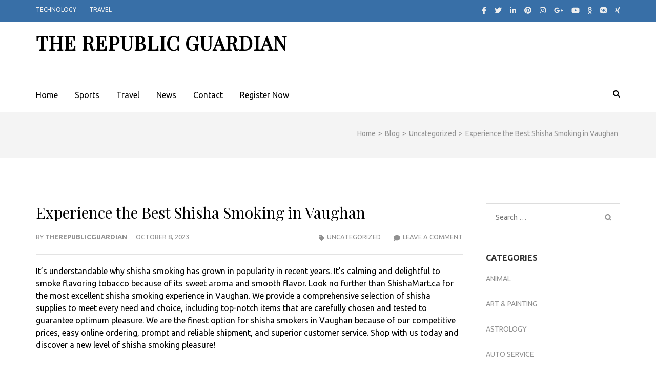

--- FILE ---
content_type: text/html; charset=UTF-8
request_url: https://therepublicguardian.com/best-shisha-smoking-in-vaughan/
body_size: 22282
content:
    <!DOCTYPE html>
    <html lang="en-US">
    
<head  >

    <meta charset="UTF-8">
    <meta name="viewport" content="width=device-width, initial-scale=1">
    <link rel="profile" href="http://gmpg.org/xfn/11">
    <link rel="pingback" href="https://therepublicguardian.com/xmlrpc.php">
    <meta name='robots' content='index, follow, max-image-preview:large, max-snippet:-1, max-video-preview:-1' />
	<style>img:is([sizes="auto" i], [sizes^="auto," i]) { contain-intrinsic-size: 3000px 1500px }</style>
	
	<!-- This site is optimized with the Yoast SEO plugin v26.8 - https://yoast.com/product/yoast-seo-wordpress/ -->
	<title>Experience the Best Shisha Smoking in Vaughan</title>
	<link rel="canonical" href="https://therepublicguardian.com/best-shisha-smoking-in-vaughan/" />
	<meta property="og:locale" content="en_US" />
	<meta property="og:type" content="article" />
	<meta property="og:title" content="Experience the Best Shisha Smoking in Vaughan" />
	<meta property="og:description" content="It&#8217;s understandable why shisha smoking has grown in popularity in recent years. It&#8217;s calming and delightful to smoke flavoring tobacco &hellip;" />
	<meta property="og:url" content="https://therepublicguardian.com/best-shisha-smoking-in-vaughan/" />
	<meta property="og:site_name" content="The Republic Guardian" />
	<meta property="article:published_time" content="2023-10-08T18:28:23+00:00" />
	<meta property="article:modified_time" content="2023-10-08T18:28:24+00:00" />
	<meta property="og:image" content="https://shishamart.ca/wp-content/uploads/2022/12/photoroom_20221203_040652.png.webp" />
	<meta name="author" content="therepublicguardian" />
	<meta name="twitter:card" content="summary_large_image" />
	<meta name="twitter:label1" content="Written by" />
	<meta name="twitter:data1" content="therepublicguardian" />
	<meta name="twitter:label2" content="Est. reading time" />
	<meta name="twitter:data2" content="3 minutes" />
	<!-- / Yoast SEO plugin. -->


<link rel='dns-prefetch' href='//fonts.googleapis.com' />
<script type="text/javascript">
/* <![CDATA[ */
window._wpemojiSettings = {"baseUrl":"https:\/\/s.w.org\/images\/core\/emoji\/16.0.1\/72x72\/","ext":".png","svgUrl":"https:\/\/s.w.org\/images\/core\/emoji\/16.0.1\/svg\/","svgExt":".svg","source":{"concatemoji":"https:\/\/therepublicguardian.com\/wp-includes\/js\/wp-emoji-release.min.js?ver=6.8.3"}};
/*! This file is auto-generated */
!function(s,n){var o,i,e;function c(e){try{var t={supportTests:e,timestamp:(new Date).valueOf()};sessionStorage.setItem(o,JSON.stringify(t))}catch(e){}}function p(e,t,n){e.clearRect(0,0,e.canvas.width,e.canvas.height),e.fillText(t,0,0);var t=new Uint32Array(e.getImageData(0,0,e.canvas.width,e.canvas.height).data),a=(e.clearRect(0,0,e.canvas.width,e.canvas.height),e.fillText(n,0,0),new Uint32Array(e.getImageData(0,0,e.canvas.width,e.canvas.height).data));return t.every(function(e,t){return e===a[t]})}function u(e,t){e.clearRect(0,0,e.canvas.width,e.canvas.height),e.fillText(t,0,0);for(var n=e.getImageData(16,16,1,1),a=0;a<n.data.length;a++)if(0!==n.data[a])return!1;return!0}function f(e,t,n,a){switch(t){case"flag":return n(e,"\ud83c\udff3\ufe0f\u200d\u26a7\ufe0f","\ud83c\udff3\ufe0f\u200b\u26a7\ufe0f")?!1:!n(e,"\ud83c\udde8\ud83c\uddf6","\ud83c\udde8\u200b\ud83c\uddf6")&&!n(e,"\ud83c\udff4\udb40\udc67\udb40\udc62\udb40\udc65\udb40\udc6e\udb40\udc67\udb40\udc7f","\ud83c\udff4\u200b\udb40\udc67\u200b\udb40\udc62\u200b\udb40\udc65\u200b\udb40\udc6e\u200b\udb40\udc67\u200b\udb40\udc7f");case"emoji":return!a(e,"\ud83e\udedf")}return!1}function g(e,t,n,a){var r="undefined"!=typeof WorkerGlobalScope&&self instanceof WorkerGlobalScope?new OffscreenCanvas(300,150):s.createElement("canvas"),o=r.getContext("2d",{willReadFrequently:!0}),i=(o.textBaseline="top",o.font="600 32px Arial",{});return e.forEach(function(e){i[e]=t(o,e,n,a)}),i}function t(e){var t=s.createElement("script");t.src=e,t.defer=!0,s.head.appendChild(t)}"undefined"!=typeof Promise&&(o="wpEmojiSettingsSupports",i=["flag","emoji"],n.supports={everything:!0,everythingExceptFlag:!0},e=new Promise(function(e){s.addEventListener("DOMContentLoaded",e,{once:!0})}),new Promise(function(t){var n=function(){try{var e=JSON.parse(sessionStorage.getItem(o));if("object"==typeof e&&"number"==typeof e.timestamp&&(new Date).valueOf()<e.timestamp+604800&&"object"==typeof e.supportTests)return e.supportTests}catch(e){}return null}();if(!n){if("undefined"!=typeof Worker&&"undefined"!=typeof OffscreenCanvas&&"undefined"!=typeof URL&&URL.createObjectURL&&"undefined"!=typeof Blob)try{var e="postMessage("+g.toString()+"("+[JSON.stringify(i),f.toString(),p.toString(),u.toString()].join(",")+"));",a=new Blob([e],{type:"text/javascript"}),r=new Worker(URL.createObjectURL(a),{name:"wpTestEmojiSupports"});return void(r.onmessage=function(e){c(n=e.data),r.terminate(),t(n)})}catch(e){}c(n=g(i,f,p,u))}t(n)}).then(function(e){for(var t in e)n.supports[t]=e[t],n.supports.everything=n.supports.everything&&n.supports[t],"flag"!==t&&(n.supports.everythingExceptFlag=n.supports.everythingExceptFlag&&n.supports[t]);n.supports.everythingExceptFlag=n.supports.everythingExceptFlag&&!n.supports.flag,n.DOMReady=!1,n.readyCallback=function(){n.DOMReady=!0}}).then(function(){return e}).then(function(){var e;n.supports.everything||(n.readyCallback(),(e=n.source||{}).concatemoji?t(e.concatemoji):e.wpemoji&&e.twemoji&&(t(e.twemoji),t(e.wpemoji)))}))}((window,document),window._wpemojiSettings);
/* ]]> */
</script>

<style id='wp-emoji-styles-inline-css' type='text/css'>

	img.wp-smiley, img.emoji {
		display: inline !important;
		border: none !important;
		box-shadow: none !important;
		height: 1em !important;
		width: 1em !important;
		margin: 0 0.07em !important;
		vertical-align: -0.1em !important;
		background: none !important;
		padding: 0 !important;
	}
</style>
<style id='wp-block-library-inline-css' type='text/css'>
:root{--wp-admin-theme-color:#007cba;--wp-admin-theme-color--rgb:0,124,186;--wp-admin-theme-color-darker-10:#006ba1;--wp-admin-theme-color-darker-10--rgb:0,107,161;--wp-admin-theme-color-darker-20:#005a87;--wp-admin-theme-color-darker-20--rgb:0,90,135;--wp-admin-border-width-focus:2px;--wp-block-synced-color:#7a00df;--wp-block-synced-color--rgb:122,0,223;--wp-bound-block-color:var(--wp-block-synced-color)}@media (min-resolution:192dpi){:root{--wp-admin-border-width-focus:1.5px}}.wp-element-button{cursor:pointer}:root{--wp--preset--font-size--normal:16px;--wp--preset--font-size--huge:42px}:root .has-very-light-gray-background-color{background-color:#eee}:root .has-very-dark-gray-background-color{background-color:#313131}:root .has-very-light-gray-color{color:#eee}:root .has-very-dark-gray-color{color:#313131}:root .has-vivid-green-cyan-to-vivid-cyan-blue-gradient-background{background:linear-gradient(135deg,#00d084,#0693e3)}:root .has-purple-crush-gradient-background{background:linear-gradient(135deg,#34e2e4,#4721fb 50%,#ab1dfe)}:root .has-hazy-dawn-gradient-background{background:linear-gradient(135deg,#faaca8,#dad0ec)}:root .has-subdued-olive-gradient-background{background:linear-gradient(135deg,#fafae1,#67a671)}:root .has-atomic-cream-gradient-background{background:linear-gradient(135deg,#fdd79a,#004a59)}:root .has-nightshade-gradient-background{background:linear-gradient(135deg,#330968,#31cdcf)}:root .has-midnight-gradient-background{background:linear-gradient(135deg,#020381,#2874fc)}.has-regular-font-size{font-size:1em}.has-larger-font-size{font-size:2.625em}.has-normal-font-size{font-size:var(--wp--preset--font-size--normal)}.has-huge-font-size{font-size:var(--wp--preset--font-size--huge)}.has-text-align-center{text-align:center}.has-text-align-left{text-align:left}.has-text-align-right{text-align:right}#end-resizable-editor-section{display:none}.aligncenter{clear:both}.items-justified-left{justify-content:flex-start}.items-justified-center{justify-content:center}.items-justified-right{justify-content:flex-end}.items-justified-space-between{justify-content:space-between}.screen-reader-text{border:0;clip-path:inset(50%);height:1px;margin:-1px;overflow:hidden;padding:0;position:absolute;width:1px;word-wrap:normal!important}.screen-reader-text:focus{background-color:#ddd;clip-path:none;color:#444;display:block;font-size:1em;height:auto;left:5px;line-height:normal;padding:15px 23px 14px;text-decoration:none;top:5px;width:auto;z-index:100000}html :where(.has-border-color){border-style:solid}html :where([style*=border-top-color]){border-top-style:solid}html :where([style*=border-right-color]){border-right-style:solid}html :where([style*=border-bottom-color]){border-bottom-style:solid}html :where([style*=border-left-color]){border-left-style:solid}html :where([style*=border-width]){border-style:solid}html :where([style*=border-top-width]){border-top-style:solid}html :where([style*=border-right-width]){border-right-style:solid}html :where([style*=border-bottom-width]){border-bottom-style:solid}html :where([style*=border-left-width]){border-left-style:solid}html :where(img[class*=wp-image-]){height:auto;max-width:100%}:where(figure){margin:0 0 1em}html :where(.is-position-sticky){--wp-admin--admin-bar--position-offset:var(--wp-admin--admin-bar--height,0px)}@media screen and (max-width:600px){html :where(.is-position-sticky){--wp-admin--admin-bar--position-offset:0px}}
</style>
<style id='classic-theme-styles-inline-css' type='text/css'>
/*! This file is auto-generated */
.wp-block-button__link{color:#fff;background-color:#32373c;border-radius:9999px;box-shadow:none;text-decoration:none;padding:calc(.667em + 2px) calc(1.333em + 2px);font-size:1.125em}.wp-block-file__button{background:#32373c;color:#fff;text-decoration:none}
</style>
<link rel='stylesheet' id='contact-form-7-css' href='https://therepublicguardian.com/wp-content/plugins/contact-form-7/includes/css/styles.css?ver=6.1.4' type='text/css' media='all' />
<link rel='stylesheet' id='ez-toc-css' href='https://therepublicguardian.com/wp-content/plugins/easy-table-of-contents/assets/css/screen.min.css?ver=2.0.80' type='text/css' media='all' />
<style id='ez-toc-inline-css' type='text/css'>
div#ez-toc-container .ez-toc-title {font-size: 120%;}div#ez-toc-container .ez-toc-title {font-weight: 500;}div#ez-toc-container ul li , div#ez-toc-container ul li a {font-size: 95%;}div#ez-toc-container ul li , div#ez-toc-container ul li a {font-weight: 500;}div#ez-toc-container nav ul ul li {font-size: 90%;}.ez-toc-box-title {font-weight: bold; margin-bottom: 10px; text-align: center; text-transform: uppercase; letter-spacing: 1px; color: #666; padding-bottom: 5px;position:absolute;top:-4%;left:5%;background-color: inherit;transition: top 0.3s ease;}.ez-toc-box-title.toc-closed {top:-25%;}
.ez-toc-container-direction {direction: ltr;}.ez-toc-counter ul{counter-reset: item ;}.ez-toc-counter nav ul li a::before {content: counters(item, '.', decimal) '. ';display: inline-block;counter-increment: item;flex-grow: 0;flex-shrink: 0;margin-right: .2em; float: left; }.ez-toc-widget-direction {direction: ltr;}.ez-toc-widget-container ul{counter-reset: item ;}.ez-toc-widget-container nav ul li a::before {content: counters(item, '.', decimal) '. ';display: inline-block;counter-increment: item;flex-grow: 0;flex-shrink: 0;margin-right: .2em; float: left; }
</style>
<link rel='stylesheet' id='metro-magazine-google-fonts-css' href='https://fonts.googleapis.com/css?family=Ubuntu%3A300%2C400%2C400i%2C700%7CPlayfair+Display&#038;ver=6.8.3#038;display=fallback' type='text/css' media='all' />
<link rel='stylesheet' id='metro-magazine-style-css' href='https://therepublicguardian.com/wp-content/themes/metro-magazine/style.css?ver=6.8.3' type='text/css' media='all' />
<link rel='stylesheet' id='wp-block-paragraph-css' href='https://therepublicguardian.com/wp-includes/blocks/paragraph/style.min.css?ver=6.8.3' type='text/css' media='all' />
<script type="text/javascript" src="https://therepublicguardian.com/wp-includes/js/jquery/jquery.min.js?ver=3.7.1" id="jquery-core-js"></script>
<script type="text/javascript" src="https://therepublicguardian.com/wp-includes/js/jquery/jquery-migrate.min.js?ver=3.4.1" id="jquery-migrate-js"></script>
<script type="text/javascript" src="https://therepublicguardian.com/wp-content/themes/metro-magazine/js/v4-shims.min.js?ver=6.1.1" id="v4-shims-js"></script>
<link rel="https://api.w.org/" href="https://therepublicguardian.com/wp-json/" /><link rel="alternate" title="JSON" type="application/json" href="https://therepublicguardian.com/wp-json/wp/v2/posts/1711" /><link rel="EditURI" type="application/rsd+xml" title="RSD" href="https://therepublicguardian.com/xmlrpc.php?rsd" />
<meta name="generator" content="WordPress 6.8.3" />
<link rel='shortlink' href='https://therepublicguardian.com/?p=1711' />
<link rel="alternate" title="oEmbed (JSON)" type="application/json+oembed" href="https://therepublicguardian.com/wp-json/oembed/1.0/embed?url=https%3A%2F%2Ftherepublicguardian.com%2Fbest-shisha-smoking-in-vaughan%2F" />
<link rel="alternate" title="oEmbed (XML)" type="text/xml+oembed" href="https://therepublicguardian.com/wp-json/oembed/1.0/embed?url=https%3A%2F%2Ftherepublicguardian.com%2Fbest-shisha-smoking-in-vaughan%2F&#038;format=xml" />
<link rel="llms-sitemap" href="https://therepublicguardian.com/llms.txt" />

<!-- Schema & Structured Data For WP v1.54 - -->
<script type="application/ld+json" class="saswp-schema-markup-output">
[{"@context":"https:\/\/schema.org\/","@type":"BreadcrumbList","@id":"https:\/\/therepublicguardian.com\/best-shisha-smoking-in-vaughan\/#breadcrumb","itemListElement":[{"@type":"ListItem","position":1,"item":{"@id":"https:\/\/therepublicguardian.com","name":"The Republic Guardian"}},{"@type":"ListItem","position":2,"item":{"@id":"https:\/\/therepublicguardian.com\/category\/uncategorized\/","name":"Uncategorized"}},{"@type":"ListItem","position":3,"item":{"@id":"https:\/\/therepublicguardian.com\/best-shisha-smoking-in-vaughan\/","name":"Experience the Best Shisha Smoking in Vaughan"}}]},

{"@context":"https:\/\/schema.org\/","@type":"NewsArticle","@id":"https:\/\/therepublicguardian.com\/best-shisha-smoking-in-vaughan\/#newsarticle","url":"https:\/\/therepublicguardian.com\/best-shisha-smoking-in-vaughan\/","headline":"Experience the Best Shisha Smoking in Vaughan","mainEntityOfPage":"https:\/\/therepublicguardian.com\/best-shisha-smoking-in-vaughan\/","datePublished":"2023-10-08T18:28:23+00:00","dateModified":"2023-10-08T18:28:24+00:00","description":"It's understandable why shisha smoking has grown in popularity in recent years. It's calming and delightful to smoke flavoring tobacco","articleSection":"Uncategorized","articleBody":"It's understandable why shisha smoking has grown in popularity in recent years. It's calming and delightful to smoke flavoring tobacco because of its sweet aroma and smooth flavor. Look no further than ShishaMart.ca for the most excellent shisha smoking experience in Vaughan. We provide a comprehensive selection of shisha supplies to meet every need and choice, including top-notch items that are carefully chosen and tested to guarantee optimum pleasure. We are the finest option for shisha smokers in Vaughan because of our competitive prices, easy online ordering, prompt and reliable shipment, and superior customer service. Shop with us today and discover a new level of shisha smoking pleasure!    Wide Range of Shisha Supplies    Having access to a variety of shisha supplies is crucial for having a satisfactory shisha smoking experience. The top hookah shops in Vaughan give a wide range of flavors, coals, hookah accessories, and shisha. Having a variety of alternatives guarantees you may find the ideal mixture to suit your taste preferences, whether you favor conventional flavors or uncommon combinations.    Products of High Quality    The availability of top-notch goods is a critical component in having the ideal shisha smoking experience. Reputable hookah, shisha, and accessory suppliers in Vaughan place a significant priority on providing these items. This guarantees that your shisha session will be smooth and tasty, free of any unpleasant surprises.    Reasonable Costs    Finding shisha supplies at reasonable prices is equally vital to finding high-quality products. The top shisha vendors in Vaughan know the need to offer clients products at fair prices. This makes it possible for shisha enthusiasts to enjoy their passion without going broke. Look for special offers, discounts, or package deals that might make your shisha experience even more affordable.    Convenient Online Shopping    Convenience is crucial in the digital age. The top shisha retailers in Vaughan give online shopping choices so that you may browse and buy your preferred shisha accessories from the convenience of your home. Online platforms offer thorough product descriptions, user ratings, and simple navigation, making it a quick and easy way to locate and buy the shisha products you want.    Dependable and Quick Shipping    For a flawless shisha purchasing experience, prompt and dependable shipping is essential. The top shisha vendors in Vaughan know the value of fast delivery services. They work hard to make sure your shisha supplies arrive at your door safely and quickly so you can enjoy your shisha sessions without interruptions.    Superior Customer Support    The best shisha smoking experience is defined, among other things, by excellent customer service. In Vaughan, seek out shisha vendors who strongly emphasize client satisfaction. They should respond quickly to questions, offer helpful advice, and handle any problems or complaints as soon as they arise. A practical and cheerful customer service crew can enhance your experience with shisha.    Conclusion    Consider these crucial factors for the most excellent shisha smoking in Vaughan: an extensive selection of shisha supplies, items of the highest caliber, reasonable prices, easy online buying, quick shipment, and first-rate customer service. By prioritizing these elements, you can improve your shisha experience by locating the ideal medley of flavors and accessories. So, partake in shisha smoking for a satisfying and unforgettable time in Vaughan.    Visit&nbsp;https:\/\/shishamart.ca\/product-category\/hookahs-and-shishas-online\/&nbsp;and order&nbsp;shisha smoking in Vaughan.","keywords":"","name":"Experience the Best Shisha Smoking in Vaughan","thumbnailUrl":"","wordCount":"522","timeRequired":"PT2M19S","mainEntity":{"@type":"WebPage","@id":"https:\/\/therepublicguardian.com\/best-shisha-smoking-in-vaughan\/"},"author":{"@type":"Person","name":"therepublicguardian","url":"https:\/\/therepublicguardian.com\/author\/therepublicguardian\/","sameAs":["http:\/\/therepublicguardian.com"],"image":{"@type":"ImageObject","url":"https:\/\/secure.gravatar.com\/avatar\/962bf50d75316956d27041e446558fe40a4b1bbec77f14ef99e8fd467bce53a7?s=96&d=mm&r=g","height":96,"width":96}},"editor":{"@type":"Person","name":"therepublicguardian","url":"https:\/\/therepublicguardian.com\/author\/therepublicguardian\/","sameAs":["http:\/\/therepublicguardian.com"],"image":{"@type":"ImageObject","url":"https:\/\/secure.gravatar.com\/avatar\/962bf50d75316956d27041e446558fe40a4b1bbec77f14ef99e8fd467bce53a7?s=96&d=mm&r=g","height":96,"width":96}},"publisher":{"@type":"Organization","name":"The Republic Guardian","url":"https:\/\/therepublicguardian.com"},"speakable":{"@type":"SpeakableSpecification","xpath":["\/html\/head\/title","\/html\/head\/meta[@name='description']\/@content"]},"image":[{"@type":"ImageObject","url":"https:\/\/shishamart.ca\/wp-content\/uploads\/2022\/12\/photoroom_20221203_040652.png.webp","width":1800,"height":2400,"@id":"https:\/\/therepublicguardian.com\/best-shisha-smoking-in-vaughan\/#primaryimage"}]},

{"@context":"https:\/\/schema.org\/","@type":"Article","@id":"https:\/\/therepublicguardian.com\/best-shisha-smoking-in-vaughan\/#Article","url":"https:\/\/therepublicguardian.com\/best-shisha-smoking-in-vaughan\/","inLanguage":"en-US","mainEntityOfPage":"https:\/\/therepublicguardian.com\/best-shisha-smoking-in-vaughan\/","headline":"Experience the Best Shisha Smoking in Vaughan","description":"It's understandable why shisha smoking has grown in popularity in recent years. It's calming and delightful to smoke flavoring tobacco","articleBody":"It's understandable why shisha smoking has grown in popularity in recent years. It's calming and delightful to smoke flavoring tobacco because of its sweet aroma and smooth flavor. Look no further than ShishaMart.ca for the most excellent shisha smoking experience in Vaughan. We provide a comprehensive selection of shisha supplies to meet every need and choice, including top-notch items that are carefully chosen and tested to guarantee optimum pleasure. We are the finest option for shisha smokers in Vaughan because of our competitive prices, easy online ordering, prompt and reliable shipment, and superior customer service. Shop with us today and discover a new level of shisha smoking pleasure!    Wide Range of Shisha Supplies    Having access to a variety of shisha supplies is crucial for having a satisfactory shisha smoking experience. The top hookah shops in Vaughan give a wide range of flavors, coals, hookah accessories, and shisha. Having a variety of alternatives guarantees you may find the ideal mixture to suit your taste preferences, whether you favor conventional flavors or uncommon combinations.    Products of High Quality    The availability of top-notch goods is a critical component in having the ideal shisha smoking experience. Reputable hookah, shisha, and accessory suppliers in Vaughan place a significant priority on providing these items. This guarantees that your shisha session will be smooth and tasty, free of any unpleasant surprises.    Reasonable Costs    Finding shisha supplies at reasonable prices is equally vital to finding high-quality products. The top shisha vendors in Vaughan know the need to offer clients products at fair prices. This makes it possible for shisha enthusiasts to enjoy their passion without going broke. Look for special offers, discounts, or package deals that might make your shisha experience even more affordable.    Convenient Online Shopping    Convenience is crucial in the digital age. The top shisha retailers in Vaughan give online shopping choices so that you may browse and buy your preferred shisha accessories from the convenience of your home. Online platforms offer thorough product descriptions, user ratings, and simple navigation, making it a quick and easy way to locate and buy the shisha products you want.    Dependable and Quick Shipping    For a flawless shisha purchasing experience, prompt and dependable shipping is essential. The top shisha vendors in Vaughan know the value of fast delivery services. They work hard to make sure your shisha supplies arrive at your door safely and quickly so you can enjoy your shisha sessions without interruptions.    Superior Customer Support    The best shisha smoking experience is defined, among other things, by excellent customer service. In Vaughan, seek out shisha vendors who strongly emphasize client satisfaction. They should respond quickly to questions, offer helpful advice, and handle any problems or complaints as soon as they arise. A practical and cheerful customer service crew can enhance your experience with shisha.    Conclusion    Consider these crucial factors for the most excellent shisha smoking in Vaughan: an extensive selection of shisha supplies, items of the highest caliber, reasonable prices, easy online buying, quick shipment, and first-rate customer service. By prioritizing these elements, you can improve your shisha experience by locating the ideal medley of flavors and accessories. So, partake in shisha smoking for a satisfying and unforgettable time in Vaughan.    Visit&nbsp;https:\/\/shishamart.ca\/product-category\/hookahs-and-shishas-online\/&nbsp;and order&nbsp;shisha smoking in Vaughan.","keywords":"","datePublished":"2023-10-08T18:28:23+00:00","dateModified":"2023-10-08T18:28:24+00:00","author":{"@type":"Person","name":"therepublicguardian","url":"https:\/\/therepublicguardian.com\/author\/therepublicguardian\/","sameAs":["http:\/\/therepublicguardian.com"],"image":{"@type":"ImageObject","url":"https:\/\/secure.gravatar.com\/avatar\/962bf50d75316956d27041e446558fe40a4b1bbec77f14ef99e8fd467bce53a7?s=96&d=mm&r=g","height":96,"width":96}},"editor":{"@type":"Person","name":"therepublicguardian","url":"https:\/\/therepublicguardian.com\/author\/therepublicguardian\/","sameAs":["http:\/\/therepublicguardian.com"],"image":{"@type":"ImageObject","url":"https:\/\/secure.gravatar.com\/avatar\/962bf50d75316956d27041e446558fe40a4b1bbec77f14ef99e8fd467bce53a7?s=96&d=mm&r=g","height":96,"width":96}},"publisher":{"@type":"Organization","name":"The Republic Guardian","url":"https:\/\/therepublicguardian.com"},"speakable":{"@type":"SpeakableSpecification","xpath":["\/html\/head\/title","\/html\/head\/meta[@name='description']\/@content"]},"image":[{"@type":"ImageObject","url":"https:\/\/shishamart.ca\/wp-content\/uploads\/2022\/12\/photoroom_20221203_040652.png.webp","width":1800,"height":2400,"@id":"https:\/\/therepublicguardian.com\/best-shisha-smoking-in-vaughan\/#primaryimage"}]}]
</script>

<style type='text/css' media='all'>    
    a {
        color: #386FA7;
    }
    
    a:hover,
    a:focus,
    .section-two .post .entry-header .entry-meta a:hover,
    .section-two .post .entry-header .entry-meta a:focus,
    .section-two .post .entry-header .entry-title a:hover,
    .section-two .post .entry-header .entry-title a:focus,
    .section-three .post .entry-header .entry-meta a:hover,
    .section-three .post .entry-header .entry-meta a:focus,
    .section-three .post .entry-header .entry-title a:hover,
    .section-three .post .entry-header .entry-title a:focus,
    .section-four .post .entry-header .entry-meta a:hover,
    .section-four .post .entry-header .entry-meta a:focus,
    .section-four .post .entry-header .entry-title a:hover,
    .section-four .post .entry-header .entry-title a:focus,
    .section-five .post .entry-meta a:hover,
    .section-five .post .entry-meta a:focus,
    .section-five .post .entry-title a:hover,
    .section-five .post .entry-title a:focus,
    .section-five .post .btn-detail a:hover,
    .section-five .post .btn-detail a:focus,
    #primary .post .entry-meta a:hover,
    #primary .post .entry-meta a:focus,
    #primary .post .entry-header .entry-title a:hover,
    #primary .post .entry-header .entry-title a:focus,
    #primary .post .entry-footer .btn-readmore:hover,
    #primary .post .entry-footer .btn-readmore:focus,
    .widget ul li a:hover,
    .widget ul li a:focus,
    .mobile-main-navigation ul li a:hover,
    .mobile-main-navigation ul li a:focus,
    .mobile-main-navigation ul li:hover > a,
    .mobile-main-navigation ul li:focus > a,
    .mobile-main-navigation ul .current-menu-item > a,
    .mobile-main-navigation ul .current-menu-ancestor > a,
    .mobile-main-navigation ul .current_page_item > a,
    .mobile-main-navigation ul .current_page_ancestor > a,
    .mobile-secondary-menu ul li a:hover,
    .mobile-secondary-menu ul li a:focus,
    .mobile-secondary-menu ul li:hover > a,
    .mobile-secondary-menu ul li:focus > a,
    .mobile-secondary-menu ul .current-menu-item > a,
    .mobile-secondary-menu ul .current-menu-ancestor > a,
    .mobile-secondary-menu ul .current_page_item > a,
    .mobile-secondary-menu ul .current_page_ancestor > a{
        color: #386FA7;    
    }

    .mobile-menu .social-networks li a:hover,
    .mobile-menu .social-networks li a:focus{
        border-color: #386FA7;
        background: #386FA7;
    }
    
    .main-navigation .current_page_item > a,
    .main-navigation .current-menu-item > a,
    .main-navigation .current_page_ancestor > a,
    .main-navigation .current-menu-ancestor > a,
    .main-navigation li:hover > a,
    .main-navigation li.focus > a,
    .main-navigation ul li a:hover,
    .main-navigation ul li a:focus{
        border-top-color: #386FA7;
        color: #386FA7;
    }
    
    .main-navigation ul ul :hover > a,
    .main-navigation ul ul .focus > a {
    	background: #386FA7;
    	color: #fff;
    }
    
    .all-post .post .entry-title a:hover,
    .all-post .post .entry-title a:focus{
        color: #386FA7;
    }
    
    
    .section-two .header .header-title a:hover,
    .section-two .header .header-title a:focus,
    .section-three .header .header-title a:hover,
    .section-three .header .header-title a:focus,
    .videos .header .header-title a:hover,
    .videos .header .header-title a:focus{
        text-decoration: none;
        color: #386FA7;
    }
    
    .section-five .btn-holder a:before{
        border-color: #386FA7;
        background: #386FA7;
    }
    
    .pagination .current,
    .pagination a:hover,
    .pagination a:focus,
    .widget.widget_calendar caption{
        background: #386FA7;
    }
    
    #secondary .widget.widget_rss ul li a,
    #secondary .widget.widget_text ul li a{
        color: #386FA7;
    }
    
    .widget.widget_tag_cloud a:hover,
    .widget.widget_tag_cloud a:focus{
        background: #386FA7;
    }

    .site-header .header-t,
    .secondary-menu ul ul, .ticker-swipe{
        background: #386FA7;
    }

    .comments-area .comment-body .reply a:hover,
    .comments-area .comment-body .reply a:focus{
        background: #386FA7;
        border-color: #386FA7;
    }

    button,
    input[type="button"],
    input[type="reset"],
    input[type="submit"]{
        border-color: #386FA7;
        color: #386FA7;
    }

    button:hover,
    input[type="button"]:hover,
    input[type="reset"]:hover,
    input[type="submit"]:hover,
    button:focus,
    input[type="button"]:focus,
    input[type="reset"]:focus,
    input[type="submit"]:focus{
        background: #386FA7;
        border-color: #386FA7;
    }

    .widget.widget_calendar table tbody td a{
        background: #386FA7;
    }

    .search #primary .post .entry-header .entry-link,
    .search #primary .page .entry-header .entry-link{
        color: #386FA7;
    }

    .error404 .error-holder h1{
        color: #386FA7;
    }
    
    
    </style>		<style type="text/css" id="wp-custom-css">
			.entry-content p, .entry-content li, h1.entry-title{ 
	color:black !important;
	
}

.entry-content a{ 
	color:blue !important;
	
	
}		</style>
		</head>

<body class="wp-singular post-template-default single single-post postid-1711 single-format-standard wp-theme-metro-magazine sp-easy-accordion-enabled group-blog"  >
        <div id="page" class="site">
            <a class="skip-link screen-reader-text" href="#acc-content">Skip to content (Press Enter)</a>
        <div class="mobile-header" id="mobilemasthead" role="banner">
        <div class="container">
            <div class="site-branding">
                                <div class="text-logo">
                    <p class="site-title" >
                        <a href="https://therepublicguardian.com/" rel="home" >The Republic Guardian</a>
                    </p>
                                    </div>  
            </div><!-- .site-branding -->

            <button class="menu-opener" data-toggle-target=".main-menu-modal" data-toggle-body-class="showing-main-menu-modal" aria-expanded="false" data-set-focus=".close-main-nav-toggle">
                <span></span>
                <span></span>
                <span></span>
            </button>

                    <div class="advertise">
        	<a href="https://rarathemesdemo.com/metro-magazine/my-trip-to-greece" target="_blank">                <img src=""  />
            </a>        </div>
        
        </div> <!-- container -->

        <div class="mobile-menu">
            <nav id="mobile-site-navigation" class="mobile-main-navigation">            
                <div class="primary-menu-list main-menu-modal cover-modal" data-modal-target-string=".main-menu-modal">
                    <button class="close close-main-nav-toggle" data-toggle-target=".main-menu-modal" data-toggle-body-class="showing-main-menu-modal" aria-expanded="false" data-set-focus=".main-menu-modal"></button>
                    <form role="search" method="get" class="search-form" action="https://therepublicguardian.com/">
				<label>
					<span class="screen-reader-text">Search for:</span>
					<input type="search" class="search-field" placeholder="Search &hellip;" value="" name="s" />
				</label>
				<input type="submit" class="search-submit" value="Search" />
			</form>           
                    <div class="mobile-menu-title" aria-label="Mobile">
                    <div class="menu-primary-menu-container"><ul id="mobile-primary-menu" class="nav-menu main-menu-modal"><li id="menu-item-234" class="menu-item menu-item-type-post_type menu-item-object-page menu-item-234"><a href="https://therepublicguardian.com/home-2/">Home</a></li>
<li id="menu-item-207" class="menu-item menu-item-type-taxonomy menu-item-object-category menu-item-207"><a href="https://therepublicguardian.com/category/sports/">Sports</a></li>
<li id="menu-item-268" class="menu-item menu-item-type-taxonomy menu-item-object-category menu-item-268"><a href="https://therepublicguardian.com/category/travel/">Travel</a></li>
<li id="menu-item-269" class="menu-item menu-item-type-taxonomy menu-item-object-category menu-item-269"><a href="https://therepublicguardian.com/category/news/">News</a></li>
<li id="menu-item-333" class="menu-item menu-item-type-post_type menu-item-object-page menu-item-333"><a href="https://therepublicguardian.com/contact/">Contact</a></li>
<li id="menu-item-454" class="menu-item menu-item-type-custom menu-item-object-custom menu-item-454"><a href="https://therepublicguardian.com/wp-admin/">Register Now</a></li>
</ul></div>                </div>

                <ul id="menu-top-menu" class="secondary-nav"><li id="menu-item-245" class="menu-item menu-item-type-taxonomy menu-item-object-category menu-item-245"><a href="https://therepublicguardian.com/category/technology/">Technology</a></li>
<li id="menu-item-247" class="menu-item menu-item-type-taxonomy menu-item-object-category menu-item-247"><a href="https://therepublicguardian.com/category/travel/">Travel</a></li>
</ul>	<ul class="social-networks">
                    <li><a href="https://facebook.com/rarathemeHQ" target="_blank" title="Facebook"><i class="fa fa-facebook"></i></a></li>
		            <li><a href="https://twitter.com/rarathemeHQ" target="_blank" title="Twitter"><i class="fa fa-twitter"></i></a></li>
		            <li><a href="https://linkedin.com" target="_blank" title="LinkedIn"><i class="fa fa-linkedin"></i></a></li>
		            <li><a href="https://pinterest.com/raratheme" target="_blank" title="Pinterest"><i class="fa fa-pinterest"></i></a></li>
                    <li><a href="https://instagram.com/raratheme" target="_blank" title="Instagram"><i class="fa fa-instagram"></i></a></li>
		            <li><a href="https://google.com" target="_blank" title="Google Plus"><i class="fa fa-google-plus"></i></a></li>
		            <li><a href="https://youtube.com" target="_blank" title="Youtube"><i class="fa fa-youtube"></i></a></li>
		            <li><a href="http://ok.ru" target="_blank" title="OK"><i class="fa fa-odnoklassniki"></i></a></li>
		            <li><a href="http://vk.com" target="_blank" title="VK"><i class="fa fa-vk"></i></a></li>
		            <li><a href="http://xing.com" target="_blank" title="Xing"><i class="fa fa-xing"></i></a></li>
			</ul>
                </nav><!-- #mobile-site-navigation -->
        </div> <!-- mobile-menu -->
    </div> <!-- mobile-header -->
        <header id="masthead" class="site-header" role="banner"  >
        <!-- header-top -->
    
        <div class="header-t">
            <div class="container">
                            <nav class="secondary-menu">
                    <div class="menu-top-menu-container"><ul id="menu-top-menu-1" class="secondary-nav"><li class="menu-item menu-item-type-taxonomy menu-item-object-category menu-item-245"><a href="https://therepublicguardian.com/category/technology/">Technology</a></li>
<li class="menu-item menu-item-type-taxonomy menu-item-object-category menu-item-247"><a href="https://therepublicguardian.com/category/travel/">Travel</a></li>
</ul></div> 
                </nav>
            	<ul class="social-networks">
                    <li><a href="https://facebook.com/rarathemeHQ" target="_blank" title="Facebook"><i class="fa fa-facebook"></i></a></li>
		            <li><a href="https://twitter.com/rarathemeHQ" target="_blank" title="Twitter"><i class="fa fa-twitter"></i></a></li>
		            <li><a href="https://linkedin.com" target="_blank" title="LinkedIn"><i class="fa fa-linkedin"></i></a></li>
		            <li><a href="https://pinterest.com/raratheme" target="_blank" title="Pinterest"><i class="fa fa-pinterest"></i></a></li>
                    <li><a href="https://instagram.com/raratheme" target="_blank" title="Instagram"><i class="fa fa-instagram"></i></a></li>
		            <li><a href="https://google.com" target="_blank" title="Google Plus"><i class="fa fa-google-plus"></i></a></li>
		            <li><a href="https://youtube.com" target="_blank" title="Youtube"><i class="fa fa-youtube"></i></a></li>
		            <li><a href="http://ok.ru" target="_blank" title="OK"><i class="fa fa-odnoklassniki"></i></a></li>
		            <li><a href="http://vk.com" target="_blank" title="VK"><i class="fa fa-vk"></i></a></li>
		            <li><a href="http://xing.com" target="_blank" title="Xing"><i class="fa fa-xing"></i></a></li>
			</ul>
                </div>
        </div>
        <!-- header-bottom -->
        <div class="header-b">
            <div class="container">
            <!-- logo of the site -->
                <div class="site-branding"  >
                                            <div class="text-logo">
                                                            <p class="site-title" ><a href="https://therepublicguardian.com/" rel="home" >The Republic Guardian</a></p>
                                                    </div>  
                </div><!-- .site-branding -->
                        <div class="advertise">
        	<a href="https://rarathemesdemo.com/metro-magazine/my-trip-to-greece" target="_blank">                <img src=""  />
            </a>        </div>
                  </div>
        
    <div class="nav-holder">
        <div class="container">
            <div class="nav-content">
                <!-- main-navigation of the site -->
                                    <nav id="site-navigation" class="main-navigation" >
                        <div class="menu-primary-menu-container"><ul id="primary-menu" class="menu"><li class="menu-item menu-item-type-post_type menu-item-object-page menu-item-234"><a href="https://therepublicguardian.com/home-2/">Home</a></li>
<li class="menu-item menu-item-type-taxonomy menu-item-object-category menu-item-207"><a href="https://therepublicguardian.com/category/sports/">Sports</a></li>
<li class="menu-item menu-item-type-taxonomy menu-item-object-category menu-item-268"><a href="https://therepublicguardian.com/category/travel/">Travel</a></li>
<li class="menu-item menu-item-type-taxonomy menu-item-object-category menu-item-269"><a href="https://therepublicguardian.com/category/news/">News</a></li>
<li class="menu-item menu-item-type-post_type menu-item-object-page menu-item-333"><a href="https://therepublicguardian.com/contact/">Contact</a></li>
<li class="menu-item menu-item-type-custom menu-item-object-custom menu-item-454"><a href="https://therepublicguardian.com/wp-admin/">Register Now</a></li>
</ul></div>                    </nav><!-- #site-navigation -->
                
                <div class="search-content">
                    <a class="btn-search" id="myBtn" href="javascript:void(0);" data-toggle-target=".header-search-modal" data-toggle-body-class="showing-search-modal" aria-expanded="false" data-set-focus=".header-search-modal .search-field"><span class="fa fa-search"></span></a>
                        <div id="formModal" class="modal modal-content header-search-modal cover-modal" data-modal-target-string=".header-search-modal">
                            <button type="button" class="close" data-toggle-target=".header-search-modal" data-toggle-body-class="showing-search-modal" aria-expanded="false" data-set-focus=".header-search-modal"></button>
                            <form role="search" method="get" class="search-form" action="https://therepublicguardian.com/">
				<label>
					<span class="screen-reader-text">Search for:</span>
					<input type="search" class="search-field" placeholder="Search &hellip;" value="" name="s" />
				</label>
				<input type="submit" class="search-submit" value="Search" />
			</form>                        </div>
                </div>
            </div>
        </div>
    </div>
            </div>
    </header><!-- #masthead -->
    <div id="acc-content"><!-- done for accessibility reasons -->            <div class="top-bar">
                <div class="container">
                    <div id="crumbs"  ><span   ><a  href="https://therepublicguardian.com" class="home_crumb"><span >Home</span></a><meta  content="1" /><span class="separator">></span></span><span   ><a href="https://therepublicguardian.com/blog/" ><span >Blog</span></a><meta  content="2" /><span class="separator">></span></span><span   ><a  href="https://therepublicguardian.com/category/uncategorized/"><span >Uncategorized</span></a><meta  content="3" /><span class="separator">></span></span><span class="current"   ><span >Experience the Best Shisha Smoking in Vaughan</span><meta  content="4" /></span></div>                </div>
            </div>
                <div id="content" class="site-content">
        <div class="container">
             <div class="row">
    <div id="primary" class="content-area">
	<main id="main" class="site-main" role="main">

	
<article id="post-1711" class="post-1711 post type-post status-publish format-standard hentry category-uncategorized">

        
    <header class="entry-header">
        <h1 class="entry-title">Experience the Best Shisha Smoking in Vaughan</h1>        <div class="entry-meta">
            <span class="byline"   > by <a class="url fn n" href="https://therepublicguardian.com/author/therepublicguardian/">therepublicguardian</a></span><span class="posted-on"><a href="https://therepublicguardian.com/best-shisha-smoking-in-vaughan/" rel="bookmark"><time class="entry-date published" datetime="2023-10-08T18:28:23+00:00">October 8, 2023</time><time class="updated" datetime="2023-10-08T18:28:24+00:00">October 8, 2023</time></a></span><span class="comments-link"><a href="https://therepublicguardian.com/best-shisha-smoking-in-vaughan/#respond">Leave a Comment<span class="screen-reader-text">Experience the Best Shisha Smoking in Vaughan</span></a></span><span class="category"><a href="https://therepublicguardian.com/category/uncategorized/" rel="category tag">Uncategorized</a></span>        </div><!-- .entry-meta -->
            </header>

    
	<div class="entry-content">
		
<p>It&#8217;s understandable why shisha smoking has grown in popularity in recent years. It&#8217;s calming and delightful to smoke flavoring tobacco because of its sweet aroma and smooth flavor. Look no further than ShishaMart.ca for the most excellent shisha smoking experience in Vaughan. We provide a comprehensive selection of shisha supplies to meet every need and choice, including top-notch items that are carefully chosen and tested to guarantee optimum pleasure. We are the finest option for shisha smokers in Vaughan because of our competitive prices, easy online ordering, prompt and reliable shipment, and superior customer service. Shop with us today and discover a new level of shisha smoking pleasure!<img decoding="async" src="https://shishamart.ca/wp-content/uploads/2022/12/photoroom_20221203_040652.png.webp" alt="" width="1800" height="2400"></p>



<p><strong>Wide Range of Shisha Supplies</strong></p>



<p>Having access to a variety of shisha supplies is crucial for having a satisfactory shisha smoking experience. The top hookah shops in Vaughan give a wide range of flavors, coals, hookah accessories, and shisha. Having a variety of alternatives guarantees you may find the ideal mixture to suit your taste preferences, whether you favor conventional flavors or uncommon combinations.</p>



<p><strong>Products of High Quality</strong></p>



<p>The availability of top-notch goods is a critical component in having the ideal shisha smoking experience. Reputable hookah, shisha, and accessory suppliers in Vaughan place a significant priority on providing these items. This guarantees that your shisha session will be smooth and tasty, free of any unpleasant surprises.</p>



<p><strong>Reasonable Costs</strong></p>



<p>Finding shisha supplies at reasonable prices is equally vital to finding high-quality products. The top shisha vendors in Vaughan know the need to offer clients products at fair prices. This makes it possible for shisha enthusiasts to enjoy their passion without going broke. Look for special offers, discounts, or package deals that might make your shisha experience even more affordable.</p>



<p><strong>Convenient Online Shopping</strong></p>



<p>Convenience is crucial in the digital age. The top shisha retailers in Vaughan give online shopping choices so that you may browse and buy your preferred shisha accessories from the convenience of your home. Online platforms offer thorough product descriptions, user ratings, and simple navigation, making it a quick and easy way to locate and buy the shisha products you want.</p>



<p><strong>Dependable and Quick Shipping</strong></p>



<p>For a flawless shisha purchasing experience, prompt and dependable shipping is essential. The top shisha vendors in Vaughan know the value of fast delivery services. They work hard to make sure your shisha supplies arrive at your door safely and quickly so you can enjoy your shisha sessions without interruptions.</p>



<p><strong>Superior Customer Support</strong></p>



<p>The best shisha smoking experience is defined, among other things, by excellent customer service. In Vaughan, seek out shisha vendors who strongly emphasize client satisfaction. They should respond quickly to questions, offer helpful advice, and handle any problems or complaints as soon as they arise. A practical and cheerful customer service crew can enhance your experience with shisha.</p>



<p><strong>Conclusion</strong></p>



<p>Consider these crucial factors for the most excellent shisha smoking in Vaughan: an extensive selection of shisha supplies, items of the highest caliber, reasonable prices, easy online buying, quick shipment, and first-rate customer service. By prioritizing these elements, you can improve your shisha experience by locating the ideal medley of flavors and accessories. So, partake in shisha smoking for a satisfying and unforgettable time in Vaughan.</p>



<p>Visit&nbsp;<strong><a href="https://shishamart.ca/product-category/hookahs-and-shishas-online/">https://shishamart.ca/product-category/hookahs-and-shishas-online/</a>&nbsp;and order&nbsp;shisha smoking in Vaughan.</strong></p>
	</div><!-- .entry-content -->

	<footer class="entry-footer">
			</footer><!-- .entry-footer -->
</article><!-- #post-## -->

	<nav class="navigation post-navigation" aria-label="Posts">
		<h2 class="screen-reader-text">Post navigation</h2>
		<div class="nav-links"><div class="nav-previous"><a href="https://therepublicguardian.com/top-home-decor-online-stores/" rel="prev">Top Home Decor Online Stores: Understanding The Reasons Behind High Demand for Quality Home Décor Items</a></div><div class="nav-next"><a href="https://therepublicguardian.com/piles-fistula-surgery/" rel="next">Piles Fistula Surgery: Take the Medical Assistance of Experienced Hospital and Expert Surgeons</a></div></div>
	</nav>
<div id="comments" class="comments-area">

	        <div class="comments-area form">
            	<div id="respond" class="comment-respond">
		<h3 id="reply-title" class="comment-reply-title">Leave a Reply <small><a rel="nofollow" id="cancel-comment-reply-link" href="/best-shisha-smoking-in-vaughan/#respond" style="display:none;">Cancel reply</a></small></h3><form action="https://therepublicguardian.com/wp-comments-post.php" method="post" id="commentform" class="comment-form"><p class="comment-notes"><span id="email-notes">Your email address will not be published.</span> <span class="required-field-message">Required fields are marked <span class="required">*</span></span></p><p class="comment-form-comment"><label class="screen-reader-text" for="comment">Comment</label><textarea id="comment" name="comment" placeholder="Comment" cols="45" rows="8" aria-required="true" required></textarea></p><p class="comment-form-author"><label class="screen-reader-text" for="author">Name<span class="required">*</span></label><input id="author" name="author" placeholder="Name*" type="text" value="" size="30" aria-required='true' required /></p>
<p class="comment-form-email"><label class="screen-reader-text" for="email">Email<span class="required">*</span></label><input id="email" name="email" placeholder="Email*" type="text" value="" size="30" aria-required='true' required /></p>
<p class="comment-form-url"><label class="screen-reader-text" for="url">Website</label><input id="url" name="url" placeholder="Website" type="text" value="" size="30" /></p>
<p class="comment-form-cookies-consent"><input id="wp-comment-cookies-consent" name="wp-comment-cookies-consent" type="checkbox" value="yes" /> <label for="wp-comment-cookies-consent">Save my name, email, and website in this browser for the next time I comment.</label></p>
<p class="form-submit"><input name="submit" type="submit" id="submit" class="submit" value="Post Comment" /> <input type='hidden' name='comment_post_ID' value='1711' id='comment_post_ID' />
<input type='hidden' name='comment_parent' id='comment_parent' value='0' />
</p></form>	</div><!-- #respond -->
	        </div>
         </div><!-- #comments -->
	</main><!-- #main -->
</div><!-- #primary -->


<aside id="secondary" class="widget-area" role="complementary"  >
	<section id="search-1" class="widget widget_search"><form role="search" method="get" class="search-form" action="https://therepublicguardian.com/">
				<label>
					<span class="screen-reader-text">Search for:</span>
					<input type="search" class="search-field" placeholder="Search &hellip;" value="" name="s" />
				</label>
				<input type="submit" class="search-submit" value="Search" />
			</form></section><section id="categories-2" class="widget widget_categories"><h2 class="widget-title">Categories</h2>
			<ul>
					<li class="cat-item cat-item-54"><a href="https://therepublicguardian.com/category/animal/">Animal</a>
</li>
	<li class="cat-item cat-item-41"><a href="https://therepublicguardian.com/category/art-painting/">Art &amp; Painting</a>
</li>
	<li class="cat-item cat-item-34"><a href="https://therepublicguardian.com/category/astrology/">Astrology</a>
</li>
	<li class="cat-item cat-item-124"><a href="https://therepublicguardian.com/category/auto-service/">Auto Service</a>
</li>
	<li class="cat-item cat-item-130"><a href="https://therepublicguardian.com/category/beauty/">Beauty</a>
</li>
	<li class="cat-item cat-item-42"><a href="https://therepublicguardian.com/category/bodybuilding-supplements/">Bodybuilding Supplements</a>
</li>
	<li class="cat-item cat-item-51"><a href="https://therepublicguardian.com/category/business/">Business</a>
</li>
	<li class="cat-item cat-item-272"><a href="https://therepublicguardian.com/category/cafe/">Cafe</a>
</li>
	<li class="cat-item cat-item-27"><a href="https://therepublicguardian.com/category/cannabis/">Cannabis</a>
</li>
	<li class="cat-item cat-item-261"><a href="https://therepublicguardian.com/category/car-decoration/">Car Decoration</a>
</li>
	<li class="cat-item cat-item-139"><a href="https://therepublicguardian.com/category/casino/">Casino</a>
</li>
	<li class="cat-item cat-item-148"><a href="https://therepublicguardian.com/category/chatgpt/">Chatgpt</a>
</li>
	<li class="cat-item cat-item-150"><a href="https://therepublicguardian.com/category/chatline/">Chatline</a>
</li>
	<li class="cat-item cat-item-29"><a href="https://therepublicguardian.com/category/cleaning-services/">Cleaning Services</a>
</li>
	<li class="cat-item cat-item-37"><a href="https://therepublicguardian.com/category/construction/">Construction</a>
</li>
	<li class="cat-item cat-item-48"><a href="https://therepublicguardian.com/category/cyber-security/">Cyber Security</a>
</li>
	<li class="cat-item cat-item-112"><a href="https://therepublicguardian.com/category/dating/">Dating</a>
</li>
	<li class="cat-item cat-item-47"><a href="https://therepublicguardian.com/category/dental-service/">Dental Service</a>
</li>
	<li class="cat-item cat-item-111"><a href="https://therepublicguardian.com/category/digital-marketing/">Digital Marketing</a>
</li>
	<li class="cat-item cat-item-32"><a href="https://therepublicguardian.com/category/education/">Education</a>
</li>
	<li class="cat-item cat-item-154"><a href="https://therepublicguardian.com/category/electronics/">Electronics</a>
</li>
	<li class="cat-item cat-item-144"><a href="https://therepublicguardian.com/category/event/">Event</a>
</li>
	<li class="cat-item cat-item-113"><a href="https://therepublicguardian.com/category/event-management/">Event Management</a>
</li>
	<li class="cat-item cat-item-30"><a href="https://therepublicguardian.com/category/eye-surgery/">Eye Surgery</a>
</li>
	<li class="cat-item cat-item-152"><a href="https://therepublicguardian.com/category/finance/">Finance</a>
</li>
	<li class="cat-item cat-item-3"><a href="https://therepublicguardian.com/category/food/">Food</a>
</li>
	<li class="cat-item cat-item-126"><a href="https://therepublicguardian.com/category/gadget-review/">Gadget Review</a>
</li>
	<li class="cat-item cat-item-24"><a href="https://therepublicguardian.com/category/games/">Games</a>
</li>
	<li class="cat-item cat-item-39"><a href="https://therepublicguardian.com/category/garbage-container/">Garbage Container</a>
</li>
	<li class="cat-item cat-item-50"><a href="https://therepublicguardian.com/category/gifts/">Gifts</a>
</li>
	<li class="cat-item cat-item-53"><a href="https://therepublicguardian.com/category/health/">Health</a>
</li>
	<li class="cat-item cat-item-77"><a href="https://therepublicguardian.com/category/home-decor/">Home Decor</a>
</li>
	<li class="cat-item cat-item-31"><a href="https://therepublicguardian.com/category/hookah/">Hookah</a>
</li>
	<li class="cat-item cat-item-153"><a href="https://therepublicguardian.com/category/hotel/">Hotel</a>
</li>
	<li class="cat-item cat-item-33"><a href="https://therepublicguardian.com/category/industrial/">Industrial</a>
</li>
	<li class="cat-item cat-item-38"><a href="https://therepublicguardian.com/category/industry/">Industry</a>
</li>
	<li class="cat-item cat-item-264"><a href="https://therepublicguardian.com/category/insurance/">Insurance</a>
</li>
	<li class="cat-item cat-item-45"><a href="https://therepublicguardian.com/category/interior-design/">Interior Design</a>
</li>
	<li class="cat-item cat-item-43"><a href="https://therepublicguardian.com/category/jewellery/">Jewellery</a>
</li>
	<li class="cat-item cat-item-21"><a href="https://therepublicguardian.com/category/law/">Law</a>
</li>
	<li class="cat-item cat-item-128"><a href="https://therepublicguardian.com/category/legal/">Legal</a>
</li>
	<li class="cat-item cat-item-22"><a href="https://therepublicguardian.com/category/lifestyle/">Lifestyle</a>
</li>
	<li class="cat-item cat-item-263"><a href="https://therepublicguardian.com/category/loans/">Loans</a>
</li>
	<li class="cat-item cat-item-95"><a href="https://therepublicguardian.com/category/logistics/">Logistics</a>
</li>
	<li class="cat-item cat-item-28"><a href="https://therepublicguardian.com/category/machine/">Machine</a>
</li>
	<li class="cat-item cat-item-129"><a href="https://therepublicguardian.com/category/marketing/">Marketing</a>
</li>
	<li class="cat-item cat-item-36"><a href="https://therepublicguardian.com/category/mobile-accessories/">Mobile Accessories</a>
</li>
	<li class="cat-item cat-item-145"><a href="https://therepublicguardian.com/category/nasha-mukti-kendra/">Nasha Mukti Kendra</a>
</li>
	<li class="cat-item cat-item-6"><a href="https://therepublicguardian.com/category/news/">News</a>
</li>
	<li class="cat-item cat-item-155"><a href="https://therepublicguardian.com/category/occupational-therapy/">Occupational Therapy</a>
</li>
	<li class="cat-item cat-item-40"><a href="https://therepublicguardian.com/category/physical-therapy/">Physical therapy</a>
</li>
	<li class="cat-item cat-item-265"><a href="https://therepublicguardian.com/category/pool-cleaning/">Pool Cleaning</a>
</li>
	<li class="cat-item cat-item-44"><a href="https://therepublicguardian.com/category/real-estate/">Real estate</a>
</li>
	<li class="cat-item cat-item-149"><a href="https://therepublicguardian.com/category/renovation/">Renovation</a>
</li>
	<li class="cat-item cat-item-146"><a href="https://therepublicguardian.com/category/restaurants/">Restaurants</a>
</li>
	<li class="cat-item cat-item-75"><a href="https://therepublicguardian.com/category/scrap-service/">Scrap Service</a>
</li>
	<li class="cat-item cat-item-49"><a href="https://therepublicguardian.com/category/seo/">Seo</a>
</li>
	<li class="cat-item cat-item-76"><a href="https://therepublicguardian.com/category/services/">Services</a>
</li>
	<li class="cat-item cat-item-138"><a href="https://therepublicguardian.com/category/shopping/">Shopping</a>
</li>
	<li class="cat-item cat-item-125"><a href="https://therepublicguardian.com/category/skin-treatment/">Skin Treatment</a>
</li>
	<li class="cat-item cat-item-151"><a href="https://therepublicguardian.com/category/social-media-marketing/">Social Media Marketing</a>
</li>
	<li class="cat-item cat-item-8"><a href="https://therepublicguardian.com/category/technology/">Technology</a>
</li>
	<li class="cat-item cat-item-143"><a href="https://therepublicguardian.com/category/tiling/">Tiling</a>
</li>
	<li class="cat-item cat-item-52"><a href="https://therepublicguardian.com/category/tools/">Tools</a>
</li>
	<li class="cat-item cat-item-23"><a href="https://therepublicguardian.com/category/tourism/">Tourism</a>
</li>
	<li class="cat-item cat-item-9"><a href="https://therepublicguardian.com/category/travel/">Travel</a>
</li>
	<li class="cat-item cat-item-1"><a href="https://therepublicguardian.com/category/uncategorized/">Uncategorized</a>
</li>
	<li class="cat-item cat-item-46"><a href="https://therepublicguardian.com/category/vehicle-accessories/">Vehicle Accessories</a>
</li>
	<li class="cat-item cat-item-262"><a href="https://therepublicguardian.com/category/watches/">Watches</a>
</li>
	<li class="cat-item cat-item-147"><a href="https://therepublicguardian.com/category/website-design/">Website Design</a>
</li>
	<li class="cat-item cat-item-142"><a href="https://therepublicguardian.com/category/website-development/">Website Development</a>
</li>
	<li class="cat-item cat-item-94"><a href="https://therepublicguardian.com/category/wiki/">Wiki</a>
</li>
			</ul>

			</section></aside><!-- #secondary --></div></div></div><footer id="colophon" class="site-footer" role="contentinfo"  ><div class="footer-t"><div class="container"><div class="row"><div class= "col"><section id="text-1" class="widget widget_text">			<div class="textwidget"></div>
		</section><section id="nav_menu-1" class="widget widget_nav_menu"><h2 class="widget-title">Quick Links</h2><div class="menu-primary-menu-container"><ul id="menu-primary-menu" class="menu"><li class="menu-item menu-item-type-post_type menu-item-object-page menu-item-234"><a href="https://therepublicguardian.com/home-2/">Home</a></li>
<li class="menu-item menu-item-type-taxonomy menu-item-object-category menu-item-207"><a href="https://therepublicguardian.com/category/sports/">Sports</a></li>
<li class="menu-item menu-item-type-taxonomy menu-item-object-category menu-item-268"><a href="https://therepublicguardian.com/category/travel/">Travel</a></li>
<li class="menu-item menu-item-type-taxonomy menu-item-object-category menu-item-269"><a href="https://therepublicguardian.com/category/news/">News</a></li>
<li class="menu-item menu-item-type-post_type menu-item-object-page menu-item-333"><a href="https://therepublicguardian.com/contact/">Contact</a></li>
<li class="menu-item menu-item-type-custom menu-item-object-custom menu-item-454"><a href="https://therepublicguardian.com/wp-admin/">Register Now</a></li>
</ul></div></section></div><div class= "col"><section id="metro_magazine_recent_post-2" class="widget widget_metro_magazine_recent_post"><h2 class="widget-title">Recent Posts</h2>            <ul>
                                    <li>
                                                    <a href="https://therepublicguardian.com/how-to-choose-the-right-commercial-locksmith-in-brisbane/" class="post-thumbnail">
                                <img width="78" height="78" src="https://therepublicguardian.com/wp-content/uploads/2026/01/commercial-locksmith-brisbane-78x78.jpg" class="attachment-metro-magazine-recent-post size-metro-magazine-recent-post wp-post-image" alt="How to Choose the Right Commercial Locksmith in Brisbane"  decoding="async" loading="lazy" srcset="https://therepublicguardian.com/wp-content/uploads/2026/01/commercial-locksmith-brisbane-78x78.jpg 78w, https://therepublicguardian.com/wp-content/uploads/2026/01/commercial-locksmith-brisbane-150x150.jpg 150w, https://therepublicguardian.com/wp-content/uploads/2026/01/commercial-locksmith-brisbane-230x230.jpg 230w, https://therepublicguardian.com/wp-content/uploads/2026/01/commercial-locksmith-brisbane-251x250.jpg 251w" sizes="auto, (max-width: 78px) 100vw, 78px" />                            </a>
                                                <div class="entry-header">
                            <h3 class="entry-title"><a href="https://therepublicguardian.com/how-to-choose-the-right-commercial-locksmith-in-brisbane/">How to Choose the Right Commercial Locksmith in Brisbane: A Complete Guide</a></h3>
                                                            <div class="entry-meta">
                                    <span class="posted-on"><a href="https://therepublicguardian.com/how-to-choose-the-right-commercial-locksmith-in-brisbane/">
                                        <time datetime="2026-01-30">January 30, 2026</time></a>
                                    </span>
                                </div>
                                                    </div>                        
                    </li>        
                                    <li>
                                                    <a href="https://therepublicguardian.com/what-is-the-most-common-cause-of-blocked-drains/" class="post-thumbnail">
                                <img width="78" height="78" src="https://therepublicguardian.com/wp-content/uploads/2026/01/What-Is-the-Most-Common-Cause-of-Blocked-Drains-78x78.jpg" class="attachment-metro-magazine-recent-post size-metro-magazine-recent-post wp-post-image" alt="What Is the Most Common Cause of Blocked Drains?"  decoding="async" loading="lazy" srcset="https://therepublicguardian.com/wp-content/uploads/2026/01/What-Is-the-Most-Common-Cause-of-Blocked-Drains-78x78.jpg 78w, https://therepublicguardian.com/wp-content/uploads/2026/01/What-Is-the-Most-Common-Cause-of-Blocked-Drains-150x150.jpg 150w, https://therepublicguardian.com/wp-content/uploads/2026/01/What-Is-the-Most-Common-Cause-of-Blocked-Drains-230x230.jpg 230w, https://therepublicguardian.com/wp-content/uploads/2026/01/What-Is-the-Most-Common-Cause-of-Blocked-Drains-251x250.jpg 251w" sizes="auto, (max-width: 78px) 100vw, 78px" />                            </a>
                                                <div class="entry-header">
                            <h3 class="entry-title"><a href="https://therepublicguardian.com/what-is-the-most-common-cause-of-blocked-drains/">What Is the Most Common Cause of Blocked Drains? A Complete Guide for Australian Homeowners</a></h3>
                                                            <div class="entry-meta">
                                    <span class="posted-on"><a href="https://therepublicguardian.com/what-is-the-most-common-cause-of-blocked-drains/">
                                        <time datetime="2026-01-30">January 30, 2026</time></a>
                                    </span>
                                </div>
                                                    </div>                        
                    </li>        
                                    <li>
                                                    <a href="https://therepublicguardian.com/how-legal-it-support-services-improve-cybersecurity-in-law-firms/" class="post-thumbnail">
                                        <div class="svg-holder">
             <svg class="fallback-svg" viewBox="0 0 78 78" preserveAspectRatio="none">
                    <rect width="78" height="78" style="fill:#dedbdb;"></rect>
            </svg>
        </div>
                                    </a>
                                                <div class="entry-header">
                            <h3 class="entry-title"><a href="https://therepublicguardian.com/how-legal-it-support-services-improve-cybersecurity-in-law-firms/">How Legal IT Support Services Improve Cybersecurity in Law Firms</a></h3>
                                                            <div class="entry-meta">
                                    <span class="posted-on"><a href="https://therepublicguardian.com/how-legal-it-support-services-improve-cybersecurity-in-law-firms/">
                                        <time datetime="2026-01-30">January 30, 2026</time></a>
                                    </span>
                                </div>
                                                    </div>                        
                    </li>        
                            </ul>
            </section></div><div class= "col"><section id="metro_magazine_social_links-2" class="widget widget_metro_magazine_social_links"><h2 class="widget-title">Follow Us On</h2>            <ul class="social-networks">
				                <li><a href="https://facebook.com/rarathemeHQ" title="Facebook" ><i class="fa fa-facebook"></i></a></li>
				                <li><a href="https://twitter.com/rarathemeHQ" title="Twitter" ><i class="fa fa-twitter"></i></a></li>
                                <li><a href="https://linkedin.com" title="Linkedin" ><i class="fa fa-linkedin"></i></a></li>
                                <li><a href="https://pinterest.com/raratheme"  title="Pinterest" ><i class="fa fa-pinterest-p"></i></a></li>
                                <li><a href="https://instagram.com/raratheme" title="Instagram" ><i class="fa fa-instagram"></i></a></li>
                                <li><a href="https://youtube.com" title="YouTube" ><i class="fa fa-youtube"></i></a></li>
                			</ul>
        </section></div></div></div></div><div class="footer-b"><div class="container"><div class="site-info">The Republic GuardianMetro Magazine | Developed By <a href="https://rarathemes.com/" rel="nofollow" target="_blank">Rara Theme</a>. Powered by <a href="https://wordpress.org/" target="_blank">WordPress</a>.<a class="privacy-policy-link" href="https://therepublicguardian.com/privacy-policy/" rel="privacy-policy">Privacy Policy</a></div></div></div></footer><div class="overlay"></div>        </div><!-- #acc-content -->
    </div><!-- #page -->
    <script type="speculationrules">
{"prefetch":[{"source":"document","where":{"and":[{"href_matches":"\/*"},{"not":{"href_matches":["\/wp-*.php","\/wp-admin\/*","\/wp-content\/uploads\/*","\/wp-content\/*","\/wp-content\/plugins\/*","\/wp-content\/themes\/metro-magazine\/*","\/*\\?(.+)"]}},{"not":{"selector_matches":"a[rel~=\"nofollow\"]"}},{"not":{"selector_matches":".no-prefetch, .no-prefetch a"}}]},"eagerness":"conservative"}]}
</script>
<style id='global-styles-inline-css' type='text/css'>
:root{--wp--preset--aspect-ratio--square: 1;--wp--preset--aspect-ratio--4-3: 4/3;--wp--preset--aspect-ratio--3-4: 3/4;--wp--preset--aspect-ratio--3-2: 3/2;--wp--preset--aspect-ratio--2-3: 2/3;--wp--preset--aspect-ratio--16-9: 16/9;--wp--preset--aspect-ratio--9-16: 9/16;--wp--preset--color--black: #000000;--wp--preset--color--cyan-bluish-gray: #abb8c3;--wp--preset--color--white: #ffffff;--wp--preset--color--pale-pink: #f78da7;--wp--preset--color--vivid-red: #cf2e2e;--wp--preset--color--luminous-vivid-orange: #ff6900;--wp--preset--color--luminous-vivid-amber: #fcb900;--wp--preset--color--light-green-cyan: #7bdcb5;--wp--preset--color--vivid-green-cyan: #00d084;--wp--preset--color--pale-cyan-blue: #8ed1fc;--wp--preset--color--vivid-cyan-blue: #0693e3;--wp--preset--color--vivid-purple: #9b51e0;--wp--preset--gradient--vivid-cyan-blue-to-vivid-purple: linear-gradient(135deg,rgba(6,147,227,1) 0%,rgb(155,81,224) 100%);--wp--preset--gradient--light-green-cyan-to-vivid-green-cyan: linear-gradient(135deg,rgb(122,220,180) 0%,rgb(0,208,130) 100%);--wp--preset--gradient--luminous-vivid-amber-to-luminous-vivid-orange: linear-gradient(135deg,rgba(252,185,0,1) 0%,rgba(255,105,0,1) 100%);--wp--preset--gradient--luminous-vivid-orange-to-vivid-red: linear-gradient(135deg,rgba(255,105,0,1) 0%,rgb(207,46,46) 100%);--wp--preset--gradient--very-light-gray-to-cyan-bluish-gray: linear-gradient(135deg,rgb(238,238,238) 0%,rgb(169,184,195) 100%);--wp--preset--gradient--cool-to-warm-spectrum: linear-gradient(135deg,rgb(74,234,220) 0%,rgb(151,120,209) 20%,rgb(207,42,186) 40%,rgb(238,44,130) 60%,rgb(251,105,98) 80%,rgb(254,248,76) 100%);--wp--preset--gradient--blush-light-purple: linear-gradient(135deg,rgb(255,206,236) 0%,rgb(152,150,240) 100%);--wp--preset--gradient--blush-bordeaux: linear-gradient(135deg,rgb(254,205,165) 0%,rgb(254,45,45) 50%,rgb(107,0,62) 100%);--wp--preset--gradient--luminous-dusk: linear-gradient(135deg,rgb(255,203,112) 0%,rgb(199,81,192) 50%,rgb(65,88,208) 100%);--wp--preset--gradient--pale-ocean: linear-gradient(135deg,rgb(255,245,203) 0%,rgb(182,227,212) 50%,rgb(51,167,181) 100%);--wp--preset--gradient--electric-grass: linear-gradient(135deg,rgb(202,248,128) 0%,rgb(113,206,126) 100%);--wp--preset--gradient--midnight: linear-gradient(135deg,rgb(2,3,129) 0%,rgb(40,116,252) 100%);--wp--preset--font-size--small: 13px;--wp--preset--font-size--medium: 20px;--wp--preset--font-size--large: 36px;--wp--preset--font-size--x-large: 42px;--wp--preset--spacing--20: 0.44rem;--wp--preset--spacing--30: 0.67rem;--wp--preset--spacing--40: 1rem;--wp--preset--spacing--50: 1.5rem;--wp--preset--spacing--60: 2.25rem;--wp--preset--spacing--70: 3.38rem;--wp--preset--spacing--80: 5.06rem;--wp--preset--shadow--natural: 6px 6px 9px rgba(0, 0, 0, 0.2);--wp--preset--shadow--deep: 12px 12px 50px rgba(0, 0, 0, 0.4);--wp--preset--shadow--sharp: 6px 6px 0px rgba(0, 0, 0, 0.2);--wp--preset--shadow--outlined: 6px 6px 0px -3px rgba(255, 255, 255, 1), 6px 6px rgba(0, 0, 0, 1);--wp--preset--shadow--crisp: 6px 6px 0px rgba(0, 0, 0, 1);}:where(.is-layout-flex){gap: 0.5em;}:where(.is-layout-grid){gap: 0.5em;}body .is-layout-flex{display: flex;}.is-layout-flex{flex-wrap: wrap;align-items: center;}.is-layout-flex > :is(*, div){margin: 0;}body .is-layout-grid{display: grid;}.is-layout-grid > :is(*, div){margin: 0;}:where(.wp-block-columns.is-layout-flex){gap: 2em;}:where(.wp-block-columns.is-layout-grid){gap: 2em;}:where(.wp-block-post-template.is-layout-flex){gap: 1.25em;}:where(.wp-block-post-template.is-layout-grid){gap: 1.25em;}.has-black-color{color: var(--wp--preset--color--black) !important;}.has-cyan-bluish-gray-color{color: var(--wp--preset--color--cyan-bluish-gray) !important;}.has-white-color{color: var(--wp--preset--color--white) !important;}.has-pale-pink-color{color: var(--wp--preset--color--pale-pink) !important;}.has-vivid-red-color{color: var(--wp--preset--color--vivid-red) !important;}.has-luminous-vivid-orange-color{color: var(--wp--preset--color--luminous-vivid-orange) !important;}.has-luminous-vivid-amber-color{color: var(--wp--preset--color--luminous-vivid-amber) !important;}.has-light-green-cyan-color{color: var(--wp--preset--color--light-green-cyan) !important;}.has-vivid-green-cyan-color{color: var(--wp--preset--color--vivid-green-cyan) !important;}.has-pale-cyan-blue-color{color: var(--wp--preset--color--pale-cyan-blue) !important;}.has-vivid-cyan-blue-color{color: var(--wp--preset--color--vivid-cyan-blue) !important;}.has-vivid-purple-color{color: var(--wp--preset--color--vivid-purple) !important;}.has-black-background-color{background-color: var(--wp--preset--color--black) !important;}.has-cyan-bluish-gray-background-color{background-color: var(--wp--preset--color--cyan-bluish-gray) !important;}.has-white-background-color{background-color: var(--wp--preset--color--white) !important;}.has-pale-pink-background-color{background-color: var(--wp--preset--color--pale-pink) !important;}.has-vivid-red-background-color{background-color: var(--wp--preset--color--vivid-red) !important;}.has-luminous-vivid-orange-background-color{background-color: var(--wp--preset--color--luminous-vivid-orange) !important;}.has-luminous-vivid-amber-background-color{background-color: var(--wp--preset--color--luminous-vivid-amber) !important;}.has-light-green-cyan-background-color{background-color: var(--wp--preset--color--light-green-cyan) !important;}.has-vivid-green-cyan-background-color{background-color: var(--wp--preset--color--vivid-green-cyan) !important;}.has-pale-cyan-blue-background-color{background-color: var(--wp--preset--color--pale-cyan-blue) !important;}.has-vivid-cyan-blue-background-color{background-color: var(--wp--preset--color--vivid-cyan-blue) !important;}.has-vivid-purple-background-color{background-color: var(--wp--preset--color--vivid-purple) !important;}.has-black-border-color{border-color: var(--wp--preset--color--black) !important;}.has-cyan-bluish-gray-border-color{border-color: var(--wp--preset--color--cyan-bluish-gray) !important;}.has-white-border-color{border-color: var(--wp--preset--color--white) !important;}.has-pale-pink-border-color{border-color: var(--wp--preset--color--pale-pink) !important;}.has-vivid-red-border-color{border-color: var(--wp--preset--color--vivid-red) !important;}.has-luminous-vivid-orange-border-color{border-color: var(--wp--preset--color--luminous-vivid-orange) !important;}.has-luminous-vivid-amber-border-color{border-color: var(--wp--preset--color--luminous-vivid-amber) !important;}.has-light-green-cyan-border-color{border-color: var(--wp--preset--color--light-green-cyan) !important;}.has-vivid-green-cyan-border-color{border-color: var(--wp--preset--color--vivid-green-cyan) !important;}.has-pale-cyan-blue-border-color{border-color: var(--wp--preset--color--pale-cyan-blue) !important;}.has-vivid-cyan-blue-border-color{border-color: var(--wp--preset--color--vivid-cyan-blue) !important;}.has-vivid-purple-border-color{border-color: var(--wp--preset--color--vivid-purple) !important;}.has-vivid-cyan-blue-to-vivid-purple-gradient-background{background: var(--wp--preset--gradient--vivid-cyan-blue-to-vivid-purple) !important;}.has-light-green-cyan-to-vivid-green-cyan-gradient-background{background: var(--wp--preset--gradient--light-green-cyan-to-vivid-green-cyan) !important;}.has-luminous-vivid-amber-to-luminous-vivid-orange-gradient-background{background: var(--wp--preset--gradient--luminous-vivid-amber-to-luminous-vivid-orange) !important;}.has-luminous-vivid-orange-to-vivid-red-gradient-background{background: var(--wp--preset--gradient--luminous-vivid-orange-to-vivid-red) !important;}.has-very-light-gray-to-cyan-bluish-gray-gradient-background{background: var(--wp--preset--gradient--very-light-gray-to-cyan-bluish-gray) !important;}.has-cool-to-warm-spectrum-gradient-background{background: var(--wp--preset--gradient--cool-to-warm-spectrum) !important;}.has-blush-light-purple-gradient-background{background: var(--wp--preset--gradient--blush-light-purple) !important;}.has-blush-bordeaux-gradient-background{background: var(--wp--preset--gradient--blush-bordeaux) !important;}.has-luminous-dusk-gradient-background{background: var(--wp--preset--gradient--luminous-dusk) !important;}.has-pale-ocean-gradient-background{background: var(--wp--preset--gradient--pale-ocean) !important;}.has-electric-grass-gradient-background{background: var(--wp--preset--gradient--electric-grass) !important;}.has-midnight-gradient-background{background: var(--wp--preset--gradient--midnight) !important;}.has-small-font-size{font-size: var(--wp--preset--font-size--small) !important;}.has-medium-font-size{font-size: var(--wp--preset--font-size--medium) !important;}.has-large-font-size{font-size: var(--wp--preset--font-size--large) !important;}.has-x-large-font-size{font-size: var(--wp--preset--font-size--x-large) !important;}
</style>
<script type="text/javascript" src="https://therepublicguardian.com/wp-includes/js/dist/hooks.min.js?ver=4d63a3d491d11ffd8ac6" id="wp-hooks-js"></script>
<script type="text/javascript" src="https://therepublicguardian.com/wp-includes/js/dist/i18n.min.js?ver=5e580eb46a90c2b997e6" id="wp-i18n-js"></script>
<script type="text/javascript" id="wp-i18n-js-after">
/* <![CDATA[ */
wp.i18n.setLocaleData( { 'text direction\u0004ltr': [ 'ltr' ] } );
/* ]]> */
</script>
<script type="text/javascript" src="https://therepublicguardian.com/wp-content/plugins/contact-form-7/includes/swv/js/index.js?ver=6.1.4" id="swv-js"></script>
<script type="text/javascript" id="contact-form-7-js-before">
/* <![CDATA[ */
var wpcf7 = {
    "api": {
        "root": "https:\/\/therepublicguardian.com\/wp-json\/",
        "namespace": "contact-form-7\/v1"
    },
    "cached": 1
};
/* ]]> */
</script>
<script type="text/javascript" src="https://therepublicguardian.com/wp-content/plugins/contact-form-7/includes/js/index.js?ver=6.1.4" id="contact-form-7-js"></script>
<script type="text/javascript" id="ez-toc-scroll-scriptjs-js-extra">
/* <![CDATA[ */
var eztoc_smooth_local = {"scroll_offset":"30","add_request_uri":"","add_self_reference_link":""};
/* ]]> */
</script>
<script type="text/javascript" src="https://therepublicguardian.com/wp-content/plugins/easy-table-of-contents/assets/js/smooth_scroll.min.js?ver=2.0.80" id="ez-toc-scroll-scriptjs-js"></script>
<script type="text/javascript" src="https://therepublicguardian.com/wp-content/plugins/easy-table-of-contents/vendor/js-cookie/js.cookie.min.js?ver=2.2.1" id="ez-toc-js-cookie-js"></script>
<script type="text/javascript" src="https://therepublicguardian.com/wp-content/plugins/easy-table-of-contents/vendor/sticky-kit/jquery.sticky-kit.min.js?ver=1.9.2" id="ez-toc-jquery-sticky-kit-js"></script>
<script type="text/javascript" id="ez-toc-js-js-extra">
/* <![CDATA[ */
var ezTOC = {"smooth_scroll":"1","visibility_hide_by_default":"","scroll_offset":"30","fallbackIcon":"<span class=\"\"><span class=\"eztoc-hide\" style=\"display:none;\">Toggle<\/span><span class=\"ez-toc-icon-toggle-span\"><svg style=\"fill: #999;color:#999\" xmlns=\"http:\/\/www.w3.org\/2000\/svg\" class=\"list-377408\" width=\"20px\" height=\"20px\" viewBox=\"0 0 24 24\" fill=\"none\"><path d=\"M6 6H4v2h2V6zm14 0H8v2h12V6zM4 11h2v2H4v-2zm16 0H8v2h12v-2zM4 16h2v2H4v-2zm16 0H8v2h12v-2z\" fill=\"currentColor\"><\/path><\/svg><svg style=\"fill: #999;color:#999\" class=\"arrow-unsorted-368013\" xmlns=\"http:\/\/www.w3.org\/2000\/svg\" width=\"10px\" height=\"10px\" viewBox=\"0 0 24 24\" version=\"1.2\" baseProfile=\"tiny\"><path d=\"M18.2 9.3l-6.2-6.3-6.2 6.3c-.2.2-.3.4-.3.7s.1.5.3.7c.2.2.4.3.7.3h11c.3 0 .5-.1.7-.3.2-.2.3-.5.3-.7s-.1-.5-.3-.7zM5.8 14.7l6.2 6.3 6.2-6.3c.2-.2.3-.5.3-.7s-.1-.5-.3-.7c-.2-.2-.4-.3-.7-.3h-11c-.3 0-.5.1-.7.3-.2.2-.3.5-.3.7s.1.5.3.7z\"\/><\/svg><\/span><\/span>","chamomile_theme_is_on":""};
/* ]]> */
</script>
<script type="text/javascript" src="https://therepublicguardian.com/wp-content/plugins/easy-table-of-contents/assets/js/front.min.js?ver=2.0.80-1767206102" id="ez-toc-js-js"></script>
<script type="text/javascript" src="https://therepublicguardian.com/wp-content/themes/metro-magazine/js/all.min.js?ver=6.1.1" id="all-js"></script>
<script type="text/javascript" src="https://therepublicguardian.com/wp-content/themes/metro-magazine/js/modal-accessibility.min.js?ver=1.4.1" id="metro_magazine-modal-accessibility-js"></script>
<script type="text/javascript" src="https://therepublicguardian.com/wp-content/themes/metro-magazine/js/custom.min.js?ver=1.4.1" id="metro-magazine-custom-js"></script>
<script type="text/javascript" src="https://therepublicguardian.com/wp-includes/js/comment-reply.min.js?ver=6.8.3" id="comment-reply-js" async="async" data-wp-strategy="async"></script>

</body>
</html>

<!-- Page cached by LiteSpeed Cache 7.7 on 2026-01-30 12:02:56 -->